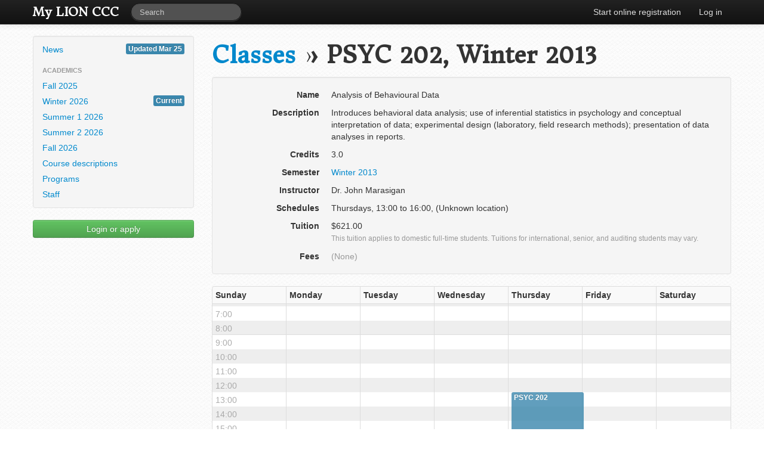

--- FILE ---
content_type: text/html; charset=utf-8
request_url: https://registrar.corpuschristi.ca/classes/593/
body_size: 2180
content:
<!DOCTYPE html><html lang="en"><head><title>My LION CCC &raquo; Classes &raquo; PSYC 202, Winter 2013</title><meta charset="utf-8"><meta http-equiv="X-UA-Compatible" content="IE=edge,chrome=1"><meta name="viewport" content="width=device-width, initial-scale=1.0"><meta name="description" content=""><link rel="stylesheet" href="https://registrar.corpuschristi.ca/static/CACHE/css/output.803ea889e7d0.css" type="text/css"><link rel="stylesheet" href="https://registrar.corpuschristi.ca/static/CACHE/css/output.e09fc322aa5d.css" type="text/css" media="print"><link href="https://fonts.googleapis.com/css?family=Donegal+One" rel="stylesheet" type="text/css"><link rel="stylesheet" href="https://cdnjs.cloudflare.com/ajax/libs/jqueryui/1.12.1/jquery-ui.min.css"><!--[if lt IE 9]><script src="https://registrar.corpuschristi.ca/static/js/html5.62ac57218951.js"></script><![endif]--><script type="text/javascript">
        var _gaq = _gaq || [];
        _gaq.push(["_setAccount", "UA-33549926-1"]);
        _gaq.push(["_setDomainName", "corpuschristi.ca"]);
        _gaq.push(["_trackPageview"]);

        (function() {
            var ga = document.createElement("script"); ga.type = "text/javascript"; ga.async = true;
            ga.src = ("https:" == document.location.protocol ? "https://ssl" : "http://www") + ".google-analytics.com/ga.js";
            var s = document.getElementsByTagName("script")[0]; s.parentNode.insertBefore(ga, s);
        })();
    </script></head><body><div class="navbar navbar-fixed-top navbar-inverse"><div class="navbar-inner"><div class="container"><a class="btn btn-navbar" data-toggle="collapse" data-target=".nav-collapse"><span class="icon-bar"></span><span class="icon-bar"></span><span class="icon-bar"></span></a><a class="brand" href="/"><strong>My LION CCC</strong></a><div class="nav-collapse"><form class="navbar-search pull-left" action="https://www.google.com/search"><input name="as_sitesearch" type="hidden" value="registrar.corpuschristi.ca"><input name="q" type="text" class="search-query span2" placeholder="Search"></form><ul class="nav pull-right"><li><a href="/register/">Start online registration</a></li><li><a href="/login/">Log in</a></li></ul></div></div></div></div><div id="messages"><div class="container"></div></div><div class="container"><div class="row"><div class="span3"><ul class="well nav nav-list sidebar-nav"><li><a href="/">News <span class="label label-info pull-right">Updated Mar 25</span></a></li><li class="nav-header">Academics</li><li><a href="/semesters/110/">Fall 2025</a></li><li><a href="/semesters/111/">Winter 2026<span class="label label-info pull-right">Current</span></a></li><li><a href="/semesters/112/">Summer 1 2026</a></li><li><a href="/semesters/113/">Summer 2 2026</a></li><li><a href="/semesters/114/">Fall 2026</a></li><li><a href="/courses/">Course descriptions</a></li><li><a href="/programs/">Programs</a></li><li><a href="/staffprofiles/">Staff</a></li></ul><p><a class="btn btn-block btn-success" href="/login/">Login or apply</a></p></div><div id="primary-content" class="span9"><h1><a href="/classes/">Classes</a> &raquo; <span rel="tooltip" >PSYC 202, Winter 2013</span></h1><dl class="well dl-horizontal"><dt>Name</dt><dd><p>Analysis of Behavioural Data</p></dd><dt>Description</dt><dd class="linkify"><p>Introduces behavioral data analysis; use of inferential statistics in psychology and conceptual interpretation of data; experimental design (laboratory, field research methods); presentation of data analyses in reports.</p></dd><dt>Credits</dt><dd><p>3.0</p></dd><dt>Semester</dt><dd><p><a href="/semesters/59/">Winter 2013</a></p></dd><dt>Instructor</dt><dd><p><span>Dr. John Marasigan</span></p></dd><dt>Schedules</dt><dd><ul class="unstyled"><li>Thursdays, 13:00 to 16:00, (Unknown location)</li></ul></dd><dt>Tuition</dt><dd><p>$621.00<br/><small class="muted">This tuition applies to domestic full-time students. Tuitions for international, senior, and auditing students may vary.</small></p></dd><dt>Fees</dt><dd><p><span class="muted">(None)</span></p></dd></dl><table class="table table-bordered table-striped table-condensed weekday-schedule"><tr><th>Sunday</th><th>Monday</th><th>Tuesday</th><th>Wednesday</th><th>Thursday</th><th>Friday</th><th>Saturday</th></tr><tr><td><div></div></td><td><div></div></td><td><div></div></td><td><div></div></td><td><div><span class="label label-info" style="top: 144px; height: 72px;" rel="tooltip" title="13:00 to 16:00, (Unknown location)">PSYC 202</span></div></td><td><div></div></td><td><div></div></td></tr></table><div class="btn-toolbar"><div class="btn-group"><a class="btn" href="/courses/302/classes/"><i class="icon-list"></i> View related classes</a></div></div></div></div><footer class="no-printing"><hr /><small><ul class="inline-list inline-list-center muted"><a href="https://corpuschristi.ca/">Corpus Christi College</a><li style="display: block"><address>My LION CCC &mdash; (604) 822-6862 &mdash; 5935 Iona Drive, Vancouver, BC, V6T 1J7 &mdash; <a href="https://corpuschristi.ca/">corpuschristi.ca</a></address></li><li><a href="/terms/">Terms and conditions</a></li><li><a href="/privacy/">Privacy policy</a></li><li><a href="/refunds/">Refund policy</a></li><li>Website hosted by <a href="https://www.carbon60.com" target="_blank">Carbon 60</a></li></ul></small></footer></div><script src="https://registrar.corpuschristi.ca/static/CACHE/js/output.8c24597dc110.js"></script></body></html>
